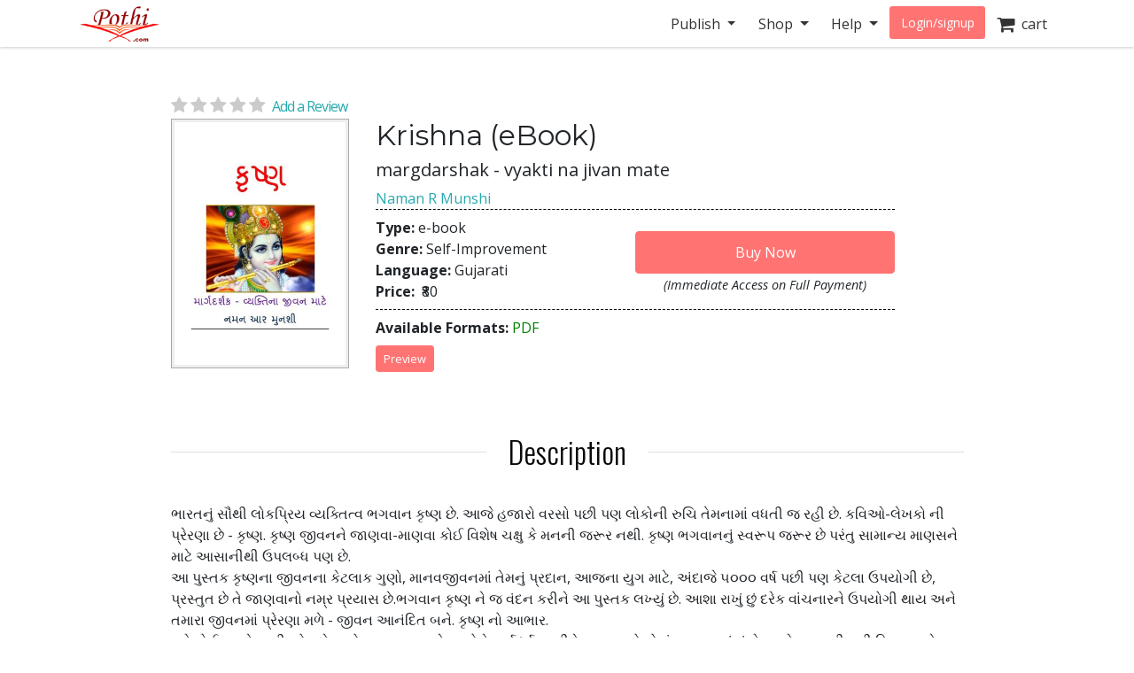

--- FILE ---
content_type: text/html; charset=utf-8
request_url: https://store.pothi.com/book/ebook-naman-r-munshi-krishna/
body_size: 9986
content:



<!DOCTYPE html>
<html lang="en">
  <head>
  	
    
		<meta charset="utf-8">
    	<meta http-equiv="x-ua-compatible" content="ie=edge">
	 	<meta name="viewport" content="width=device-width, initial-scale=1.0, minimum-scale=1.0">
  	
    
<meta name="description" content="Buy Krishna: margdarshak - vyakti na jivan mate by Naman R Munshi in India. ભારતનું સૌથી લોકપ્રિય વ્યક્તિત્વ ભગવાન કૃષ્ણ છે. આજે હજારો વરસો પછી પણ લોકોની રુચિ તેમનામાં વધતી જ રહી છે. કવિઓ-લેખકો ની પ્રેરણા છે - કૃષ્ણ. કૃષ્ણ જીવનને જાણવા-માણવા કોઈ વિશેષ ચક્ષુ કે મનની જરૂર નથી. કૃષ્ણ ભગવાનનું સ્વરૂપ જરૂર છે પરંતુ સામાન્ય માણસને માટે આસાનીથી ઉપલબ્ધ પણ "><meta name="keywords" content="Krishna, buy Krishna, Krishna india, Krishna review, Naman R Munshi, Self-Improvement"><meta property="og:title" content="Krishna | Pothi.com"><meta property="og:url" content="https://store.pothi.com/book/ebook-naman-r-munshi-krishna/"><meta property="og:description" content="Buy Krishna: margdarshak - vyakti na jivan mate by Naman R Munshi in India. ભારતનું સૌથી લોકપ્રિય વ્યક્તિત્વ ભગવાન કૃષ્ણ છે. આજે હજારો વરસો પછી પણ લોકોની રુચિ તેમનામાં વધતી જ રહી છે. કવિઓ-લેખકો ની પ્રેરણા છે - કૃષ્ણ. કૃષ્ણ જીવનને જાણવા-માણવા કોઈ વિશેષ ચક્ષુ કે મનની જરૂર નથી. કૃષ્ણ ભગવાનનું સ્વરૂપ જરૂર છે પરંતુ સામાન્ય માણસને માટે આસાનીથી ઉપલબ્ધ પણ "><meta property="og:image" content="https://store.pothi.com/media/images/products/2019/01/ebook6179/Image_0.jpg"><meta property="og:type" content="book"><meta property="og:site_name" content="Pothi.com"><meta name="twitter:domain" content="store.pothi.com"><meta name="twitter:card" content="summary"><meta name="twitter:title" content="Krishna | Pothi.com"><meta name="twitter:url" content="https://store.pothi.com/book/ebook-naman-r-munshi-krishna/"><meta name="twitter:description" content="Buy Krishna: margdarshak - vyakti na jivan mate by Naman R Munshi in India. ભારતનું સૌથી લોકપ્રિય વ્યક્તિત્વ ભગવાન કૃષ્ણ છે. આજે હજારો વરસો પછી પણ લોકોની રુચિ તેમનામાં વધતી જ રહી છે. કવિઓ-લેખકો ની પ્રેરણા છે - કૃષ્ણ. કૃષ્ણ જીવનને જાણવા-માણવા કોઈ વિશેષ ચક્ષુ કે મનની જરૂર નથી. કૃષ્ણ ભગવાનનું સ્વરૂપ જરૂર છે પરંતુ સામાન્ય માણસને માટે આસાનીથી ઉપલબ્ધ પણ "><meta name="twitter:image" content="https://store.pothi.com/media/images/products/2019/01/ebook6179/Image_0.jpg"><meta name="twitter:site" content="pothidotcom">



	<title>
Krishna | Pothi.com
</title>

	

		<link rel="preconnect" href="https://fonts.googleapis.com">
		<link rel="preconnect" href="https://cdnjs.cloudflare.com">
		<link rel="preconnect" href="https://cdn.jsdelivr.net">
		<link rel="preconnect" href="https://www.google-analytics.com">
		<link rel="preconnect" href="https://cdn.amplitude.com">
		<!-- For fonts -->
		<link rel="preconnect" href="https://fonts.gstatic.com" crossorigin>
		<link rel="preconnect" href="https://cdnjs.cloudflare.com" crossorigin>
	
<link rel="preconnect" href="https://buttons-config.sharethis.com">
<link rel="preconnect" href="https://platform-api.sharethis.com">
<link rel="preconnect" href="https://simg.pothi.com">


	<link rel="dns-prefetch" href="https://pothi.com">
	<link rel="dns-prefetch" href="https://publish.pothi.com">

	<link rel="shortcut icon" href="/static/img/favicon.f8ed59591c8b.jpg" type="image/x-icon" />

	
	<link rel="stylesheet" href="https://cdnjs.cloudflare.com/ajax/libs/twitter-bootstrap/4.5.0/css/bootstrap.min.css" integrity="sha512-rO2SXEKBSICa/AfyhEK5ZqWFCOok1rcgPYfGOqtX35OyiraBg6Xa4NnBJwXgpIRoXeWjcAmcQniMhp22htDc6g==" crossorigin="anonymous" />
	    

	<link rel="stylesheet" href="/static/CACHE/css/output.04d2cb4dad68.css" type="text/css" media="screen"><link rel="stylesheet" href="/static/CACHE/css/output.0a860c4ff6f4.css" type="text/css"><link rel="stylesheet" href="/static/CACHE/css/output.17d36aa8ac5c.css" type="text/css" media="screen">
	<link href='https://fonts.googleapis.com/css2?family=Open+Sans:ital,wght@0,400;0,600;0,700;1,400;1,600;1,700&display=swap' rel='stylesheet' type='text/css'>
	<link href='https://fonts.googleapis.com/css2?family=Montserrat:ital,wght@0,400;0,700;1,400;1,700&display=swap' rel='stylesheet' type='text/css'>
	<link href='https://fonts.googleapis.com/css2?family=Oswald:ital,wght@0,300;0,400;0,500;0,600;1,300;1,400;1,500;1,600&display=swap' rel='stylesheet' type='text/css'>
	<link href="https://fonts.googleapis.com/css2?family=Cabin:wdth,wght@100,400;100,600;100,700&display=swap" rel="stylesheet">
	<link rel="stylesheet" href="https://cdnjs.cloudflare.com/ajax/libs/font-awesome/4.7.0/css/font-awesome.min.css" />

	

	<script type="text/javascript">
		(function(e,t){var n=e.amplitude||{_q:[],_iq:{}};var r=t.createElement("script")
		;r.type="text/javascript"
		;r.integrity="sha384-u0hlTAJ1tNefeBKwiBNwB4CkHZ1ck4ajx/pKmwWtc+IufKJiCQZ+WjJIi+7C6Ntm"
		;r.crossOrigin="anonymous";r.async=true
		;r.src="/static/js/vendor/amplitude-8.1.0-min.gz.851796b410ec.js"
		;r.onload=function(){if(!e.amplitude.runQueuedFunctions){
		console.log("[Amplitude] Error: could not load SDK")}}
		;var i=t.getElementsByTagName("script")[0];i.parentNode.insertBefore(r,i)
		;function s(e,t){e.prototype[t]=function(){
		this._q.push([t].concat(Array.prototype.slice.call(arguments,0)));return this}}
		var o=function(){this._q=[];return this}
		;var a=["add","append","clearAll","prepend","set","setOnce","unset","preInsert","postInsert","remove"]
		;for(var c=0;c<a.length;c++){s(o,a[c])}n.Identify=o;var u=function(){this._q=[]
		;return this}
		;var l=["setProductId","setQuantity","setPrice","setRevenueType","setEventProperties"]
		;for(var p=0;p<l.length;p++){s(u,l[p])}n.Revenue=u
		;var d=["init","logEvent","logRevenue","setUserId","setUserProperties","setOptOut","setVersionName","setDomain","setDeviceId","enableTracking","setGlobalUserProperties","identify","clearUserProperties","setGroup","logRevenueV2","regenerateDeviceId","groupIdentify","onInit","logEventWithTimestamp","logEventWithGroups","setSessionId","resetSessionId"]
		;function v(e){function t(t){e[t]=function(){
		e._q.push([t].concat(Array.prototype.slice.call(arguments,0)))}}
		for(var n=0;n<d.length;n++){t(d[n])}}v(n);n.getInstance=function(e){
		e=(!e||e.length===0?"$default_instance":e).toLowerCase()
		;if(!Object.prototype.hasOwnProperty.call(n._iq,e)){n._iq[e]={_q:[]};v(n._iq[e])
		}return n._iq[e]};e.amplitude=n})(window,document);

		
		amplitude.getInstance().init("ebb4b498c795cc1359b17dad8c741801", null, {
			domain: '.pothi.com', includeUtm: true,	includeReferrer: true,	includeGclid: true,	logLevel: 'DISABLE'});
		

		
	</script>
	
<script type='text/javascript' src='https://platform-api.sharethis.com/js/sharethis.js#property=5cef775ca0601600120c8bc3&product=social-ab' async='async'></script>

	

<link rel="preload" as="image" href="https://simg.pothi.com/EboJXV9bfLqBFpzXBa9rjb84Ub6gAa5lSriEmM1ofp8/rs:fit/w:371/h:477/el:1/g:sm/cb:rev-1/bG9jYWw6Ly8vaW1h/Z2VzL3Byb2R1Y3Rz/LzIwMTkvMDEvZWJv/b2s2MTc5L0ltYWdl/XzAuanBn.jpg">

  </head>

  <body>
	
    <div id ="center" style="position:fixed;top:50%;left:50%;z-index: 2000000000"></div>
	
		
			

<nav id="js-sitenav" class="js-std-nav navbar navbar-light navbar-expand-md fixed-top" role="navigation">
	<div class="container">
		<a class="navbar-brand" href="https://pothi.com" title="pothi.com"> <img src="/static/img/logo.png"
				alt="pothi.com" role="logo">
			<span class="sr-only">(current)</span>
		</a>
		<button aria-label="Toggle Navbar" class="navbar-toggler" type="button" data-toggle="collapse"
			data-target="#navbar" aria-controls="navbar" aria-expanded="false">
			<span class="navbar-toggler-icon"></span>
		</button>
		<!-- Collect the nav links, forms, and other content for toggling -->
		<div id="navbar" class="navbar-collapse collapse">
			<ul class="nav navbar-nav ml-auto">
				
				<li class="nav-item dropdown">
					<a href="#" class="nav-link dropdown-toggle" data-toggle="dropdown" role="button"
						aria-expanded="false">Publish
					</a>

					<ul class="dropdown-menu" role="menu">
						<li class="dropdown-item"><a href="https://pothi.com/how-to-publish-printbook/">Print
								Publishing Overview</a></li>
						<li class="dropdown-item"><a href="https://publish.pothi.com/books/listing/">Submit a
								Print Book</a></li>
						<li role="presentation" class="dropdown-divider"></li>
						<li class="dropdown-item"><a href="https://pothi.com/how-to-publish-ebook/">eBook
								Publishing Overview</a></li>
						<li class="dropdown-item"><a href="https://publish.pothi.com/books/ebooks/">Submit an
								eBook</a></li>
						<li role="presentation" class="dropdown-divider"></li>
						<li class="dropdown-item"><a href="https://pothi.com/author-services/">Author
								Services</a></li>
						<li role="presentation" class="dropdown-divider"></li>
						<li class="dropdown-item"><a
								href="https://publish.pothi.com/tools/price-royalty-calculator/">Printing Cost
								Calculator</a></li>
						<li class="dropdown-item"><a
								href="https://publish.pothi.com/tools/price-royalty-calculator/?nav=distribution">Royalty
								Calculator</a></li>
						<li role="presentation" class="dropdown-divider"></li>
						<li class="dropdown-item"><a href="https://publish.pothi.com/tools/cover-creator/"
								target="cover-creator">Cover Creator</a></li>
					</ul>
				</li>

				<li class="nav-item dropdown">
					<a href="#" class="nav-link dropdown-toggle" data-toggle="dropdown" role="button"
						aria-expanded="false">Shop
					</a>
					<ul class="dropdown-menu" role="menu">
						<li class="dropdown-item"><a href="/">Store Home</a></li>
						<li class="dropdown-item"><a href="/browse/bestsellers/">Bestsellers</a></li>
						<li class="dropdown-item"><a href="/browse/?sort_by=newest">New Arrivals</a></li>
						<li class="dropdown-item"><a href="/browse/free-ebooks/">Free eBooks</a></li>
					</ul>
				</li>
				<li class="nav-item dropdown">
					<a href="#" class="nav-link dropdown-toggle" data-toggle="dropdown" role="button"
						aria-expanded="false">Help
					</a>
					<ul class="dropdown-menu" role="menu">
						<li class="dropdown-item"><a href="https://pothi.com/writers-corner/">Writer's
								Corner</a></li>
						<li class="dropdown-item"><a href="https://pothi.com/faq/">FAQs</a></li>
						<li class="dropdown-item"><a href="https://publish.pothi.com/contact/">Contact Us</a></li>
					</ul>
				</li>
				<li class="nav-item dropdown">
					
					<a class="nav-link btn-nav btn-sm" href="/login_user/" id="js-login">Login/signup</a>
					
				</li>
				<li class="nav-item"><a class="nav-link" href="/cart/"><i
							class="fa fa-shopping-cart fa-lg"></i>&nbsp;&nbsp;cart </a></li>
				
			</ul>
		</div>
		<!-- /.navbar-collapse -->
	</div>
</nav>
		
	
		
    <div class="header-separator"></div>


    <div id="top-container" class="container"> <!-- used to be container -->
		<div id="page-wrapper" class="col-12 col-md-10 offset-md-1 main text-center">
				
					
				
			</div>


			
<div class="< product_pages_container col-lg-10 offset-lg-1">
        


    <div class="tab-content">
        <div class="tab-pane container fade" id="distribution">
            <p>
                You can access the distribution details by navigating to
                
                    <a href="https://publish.pothi.com/books/preprint/">My pre-printed books</a>
                
                > Distribution

            </p>
        </div>
        <div class="tab-pane active" id="view">
            
                











    <h2 class="title">
    </h2>


<div class="container-fluid book_content">
    
    
    <a href="#product-reviews" class="d-flex justify-content-center d-md-block star-rating  mb-0" style="font-size:20px;">
        <i class="fa fa-star"></i>
        <i class="fa fa-star"></i>
        <i class="fa fa-star"></i>
        <i class="fa fa-star"></i>
        <i class="fa fa-star"></i>
        <span class="ml-1 small blue-link">Add a Review</span>
    </a>
    
    <div class="row justify-content-center justify-content-md-start">
        <div class="image_container col-md-3 justify-content-center mb-3">
            
                <a class="evtrk" href="https://publish.pothi.com/preview?sku=ebook6179" target="_preview"
                data-evt-trigger='click' data-evt-event-name='see preview' data-evt-link_loc='prod img' data-evt-prod_sku="ebook6179" data-evt-prod_class="ebook">
                    <img src="https://simg.pothi.com/EboJXV9bfLqBFpzXBa9rjb84Ub6gAa5lSriEmM1ofp8/rs:fit/w:371/h:477/el:1/g:sm/cb:rev-1/bG9jYWw6Ly8vaW1h/Z2VzL3Byb2R1Y3Rz/LzIwMTkvMDEvZWJv/b2s2MTc5L0ltYWdl/XzAuanBn.jpg" alt="Krishna" title="Preview the book" class="img-fluid imagecache imagecache-product_book_page">
                </a>
            
        </div>
        <!--Product info -->
        <div class="col-md-8">
                <!-- Title  -->
            <div class="text-center text-md-left">
                <h2 class="title-type">Krishna (eBook)</h2>
                <!-- Subtitle  -->
                <h5>margdarshak - vyakti na jivan mate</h5>

                <!-- Author -->
                
                <div>
                    <span>
                    
                        <a class="evtrk" href="/search/?q=Naman R Munshi" data-evt-trigger='click' data-evt-event-name='search author name'
                        data-evt-link_loc='prod page' data-evt-prod_sku="ebook6179" data-evt-prod_class="ebook">
                            Naman R Munshi</a>
                    
                    </span>
                 </div>
                
            </div>


            <div class="top-bottom-border">
                <div class="top-margin bottom-margin flex-container">
                    <div class="stacked flex-fill col-12 col-md-6" style="padding-left: 0px;">
                        <div><span class="font-weight-bold">Type: </span>

                            e-book

                        </div>
                        <div><span class="font-weight-bold">Genre: </span>Self-Improvement</div>
                        <div><span class="font-weight-bold">Language: </span>Gujarati</div>
                        

                        <div><span class="font-weight-bold">Price: </span>
                        <span class="ml-1"> 
                            
                                ₹80
                             </span>
                        
                        </div>
                    </div>

                    
                        <div class="add-to-cart flex-grow-1 flex-shrink-1 justify-content-end align-self-center text-center">
                        
                            
                                






    
    <form id="add_to_basket_form" action="/cart/add/11191/" method="post" class="event-tracking-enabled"
    data-evt-trigger="submit" data-evt-event-name="add to cart" data-evt-prod_sku='ebook6179'
    data-evt-prod_class="eBook">
        <input type='hidden' name='csrfmiddlewaretoken' value='zvdhyZvKhsF9xR1aZ2OG4KHK41OaFof7kPRIXXBs6djT5IWaId9zvRtV4XyahorP' />
        <input type="hidden" name="quantity" value="1" id="id_quantity" />
        <input type="hidden" value="/cart/" name="next" />
        <button id="oscar_buy_now" type="submit" class="btn btn-red mt-2 w-100">Buy Now</button>
    </form>

                            
                        

                        
                        <span class="w-50" style="font-size: .9em;" data-html="true" data-toggle="tooltip" data-placement="bottom" data-delay="0" title="<p>On successful online payment, file will be available for download immediately.</p><p>On payment by check/electronic transfer, it will be available once the payment is received.</p>"
                        ><i>(Immediate Access on Full Payment)</i></span>
                        

                        </div>
                    
                </div>
            </div>


            <div class="top-margin bottom-margin">

                <!-- Div for all the sharing, preview and reviews buttons -->
                <span class="font-weight-bold">Available Formats:</span> <span style="color: green;">PDF</span>

                

                <div class="row">
                    
                    <div class="col-sm-3 top-margin bottom-margin">
                        <a href="https://publish.pothi.com/preview?sku=ebook6179" target="_preview" class="evtrk btn preview-btn btn-red btn-xs p-2"
                        data-evt-trigger='click' data-evt-event-name='see preview'
                        data-evt-link_loc='preview button' data-evt-prod_sku="ebook6179" data-evt-prod_class='ebook'>Preview</a>
                    </div>
                    
                    <div class="col-sm-9 top-margin sharethis-inline-share-buttons"  style="z-index:1;"></div>
                </div>
            </div>
    
        </div>
    </div>
</div>

<section class="stacked">
    
    <div class="product-description">
        <h2 class="product-section-heading mt-5 mt-sm-5 d-block d-sm-flex">Description</h2>
        <div class="book-desc">
        <p>ભારતનું સૌથી લોકપ્રિય વ્યક્તિત્વ ભગવાન કૃષ્ણ છે. આજે હજારો વરસો પછી પણ લોકોની રુચિ તેમનામાં વધતી જ રહી છે. કવિઓ-લેખકો ની પ્રેરણા છે - કૃષ્ણ. કૃષ્ણ જીવનને જાણવા-માણવા કોઈ વિશેષ ચક્ષુ કે મનની જરૂર નથી. કૃષ્ણ ભગવાનનું સ્વરૂપ જરૂર છે પરંતુ સામાન્ય માણસને માટે આસાનીથી ઉપલબ્ધ પણ છે. <br />આ પુસ્તક કૃષ્ણના જીવનના કેટલાક ગુણો, માનવજીવનમાં તેમનું પ્રદાન, આજના યુગ માટે, અંદાજે ૫૦૦૦ વર્ષ પછી પણ કેટલા ઉપયોગી છે, પ્રસ્તુત છે તે જાણવાનો નમ્ર પ્રયાસ છે.ભગવાન કૃષ્ણ ને જ વંદન કરીને આ પુસ્તક લખ્યું છે. આશા રાખું છું દરેક વાંચનારને ઉપયોગી થાય અને તમારા જીવનમાં પ્રેરણા મળે - જીવન આનંદિત બને. કૃષ્ણ નો આભાર. <br />તમે કોઈપણ ક્ષેત્રથી જોડાયેલા હો, કૃષ્ણ જીવનને, ગુણોને માર્ગદર્શક તરીકે અનુસરશો તો હું આશા રાખું છું કે તમને જરૂરથી નવી દિશા મળશે, પ્રેરણા મળશે અને પ્રગતિ કરશો.</p>
        </div>
    </div>
    
			<!-- // If "about the author" is not empty -->
    
        <h2 class="product-section-heading mt-4 mt-sm-5 d-block d-sm-flex">About the Author</h2>
        <div class="author-desc">
        <p>લેખક નમન આર મુનશી. સુરત, ગુજરાતમાં ધંધો કરે છે. લેખન એ તેમનો શોખ છે. જુદા જુદા વિષય જેવા કે રાજકારણ, સકારાત્મક વિચારો, માનવ સ્વભાવ પર પુસ્તક લખ્યા છે. ભારતના વડાપ્રધાન શ્રી નરેન્દ્ર મોદી ઉપર ૩ પુસ્તકો લખ્યા છે જે ઈ-બુક તેમજ પુસ્તક સ્વરૂપમાં ઉપલબ્ધ છે. આ ઉપરાંત બીજા પણ ઘણા પુસ્તક છે જે અમેઝોન પર ઉપલબ્ધ છે. <br />કૃષ્ણ - માર્ગદર્શક વ્યક્તિ ના જીવન માટે. આ પુસ્તક જીવન બદલી શકે છે જો કૃષ્ણ જીવનના ગુણોનો અભ્યાસ કરવામાં આવે તો. લેખક આ જ વાત આજના સંદર્ભમાં આલેખે છે. કૃષ્ણ જીવનના રંગબેરંગી ગુણોને.</p>
        </div>
    

        <h2 class="product-section-heading mt-4 mt-sm-5 d-block d-sm-flex">Book Details</h2>    

    
    
    
        <div><span class="font-weight-bold">Number of Pages: </span>109</div>
    
    <div><span class="font-weight-bold">Availability: </span>
            Available for Download (e-book)
    </div>

</section>




            

            



<div id="product-reviews" class="mt-5">
    <h2 class="product-section-heading reviews-heading d-block d-sm-flex">Ratings & Reviews</h2>

    <div class="row mx-n4 mt-n4 mt-md-0">
        <div class="col-md-4 col-sm-12 reviews-sidebar px-2 pr-md-4">
            <div class="row review-book text-center light-border-b pb-0 pb-md-4">
                <div class="col-md-12 col-4 p-md-0">
                    <img src="https://simg.pothi.com/EboJXV9bfLqBFpzXBa9rjb84Ub6gAa5lSriEmM1ofp8/rs:fit/w:371/h:477/el:1/g:sm/cb:rev-1/bG9jYWw6Ly8vaW1h/Z2VzL3Byb2R1Y3Rz/LzIwMTkvMDEvZWJv/b2s2MTc5L0ltYWdl/XzAuanBn.jpg" alt="Krishna" title="Krishna" class="img-fluid imagecache imagecache-product_book_page review-book-cover">
                </div>
                <div class=" col-md-12 col-8 row p-md-0 m-md-0">
                    <div class="col-12 pl-0">
                        <h3 class="mt-1 mt-md-3 text-truncate  mb-0 mb-md-2">Krishna</h3>
                    </div>
                    <div class="col-12 star-rating  pl-0 review-rating" style="font-size:1.2rem;">
                        <i class="fa fa-star"></i>
                        <i class="fa fa-star"></i>
                        <i class="fa fa-star"></i>
                        <i class="fa fa-star"></i>
                        <i class="fa fa-star"></i>
                    </div>
                    <div class="col-12 review-rating pl-0">
                        
                        <p class="mb-2 mb-md-4"><em>(Not Available)</em></p>
                        
                    </div>
                    <div class="col-12 pl-0 text-left d-block d-md-none">
                        
                            <a href="#" class="blue-link text-uppercase font-weight-bold" data-toggle="modal" data-target="#loginPromptModal"><u>Write a Review</u></a>
                        
                    </div>
                </div>
            </div>

            <div class="light-border-b py-4 d-none d-sm-block">
                <h3>Review This Book</h3>
                <p>Write your thoughts about this book.</p>
                
                    <button class="write-review-btn w-100 text-uppercase" data-toggle="modal" data-target="#loginPromptModal"><img src="/static/img/create-review.a29d0f5dda79.png"> Write A Review</button>
                
            </div>
        </div>
        <div class="col-md-8 col-sm-12 pl-md-5">
            
                


<div class="light-border-b pb-5 mt-3 mt-md-0">
    <img src="/static/img/reviews-absent.67ab2bcd74f9.png" class="img-fluid">
</div>
<div class="pt-5">
    <p>Currently there are no reviews available for this book.</p>
    <p>Be the first one to 
    
        <a href="#" class="blue-link" data-toggle="modal" data-target="#loginPromptModal">write a review</a>
    
     for the book <a class="blue-link" href="/book/ebook-naman-r-munshi-krishna/">Krishna</a>.</p>
    <div class="text-center mt-2 d-block d-md-none">
        
            <button class="write-review-btn" data-toggle="modal" data-target="#loginPromptModal"><img src="/static/img/create-review.a29d0f5dda79.png"> Write A Review</button>
        
    </div>
</div>

            
        </div>
    </div>
    
        <div class="modal fade" id="loginPromptModal" tabindex="-1" role="dialog" aria-labelledby="loginPromptModalLabel" aria-hidden="true">
  <div class="modal-dialog modal-dialog-centered m-0 m-md-auto" role="document">
      <div class="modal-content">
        <div class="modal-header">
            <h3 class="modal-title text-center mx-auto">Write a Review</h3>
            <button type="button" class="close ml-0" data-dismiss="modal" aria-label="Close">
            <span aria-hidden="true">&times;</span>
            </button>
        </div>
        <div class="modal-body text-center">
            <div class="container-fluid">
                <div class="col-12 col-md-8 text-center m-auto">
                    <p>To write a review, please login to your Pothi.com account.</p>
                    
                        
                            <a class="btn btn-mini btn-red" href="https://pothi.com/pothi/user/login?destination=https%3A%2F%2Fstore.pothi.com%2Fbook%2Febook-naman-r-munshi-krishna%2F">Login</a>
                        
                    
                    
                        <a class="btn btn-mini btn-red" href="https://pothi.com/pothi/user/register">Sign Up</a>
                    
                </div>
              </div>
          </div>
      </div>
  </div>
</div>
    
</div>

            
                <h2 class="product-section-heading mt-4 mt-sm-5 d-block d-sm-flex">Other Books in Self-Improvement</h2>
                <div class="flex-container justify-content-around justify-content-md-start justify-content-lg-around">
                    
                        <div class="col-md-3 text-center mb-3">
                            






    <article class="product_pod">
        
            <div class="teaser_image_container">
                <a href="/book/alisha-life-luminous-bits/" onclick="recordEvents('product-pages', 'related-books-click-img', 'ebook6179::SKU33942:Life in Luminous Bits')">
                    <img src="https://simg.pothi.com/nVvMkNL_6D7FUJ_4Me-vYDuhL-6XPjYtMXUkOs4c19Y/rs:fit/w:130/h:175/el:1/g:sm/cb:rev-3/bG9jYWw6Ly8vaW1h/Z2VzL3Byb2R1Y3Rz/LzIwMjUvMTAvU0tV/MzM5NDIvSW1hZ2Vf/MC5qcGc.jpg" alt="Life in Luminous Bits" class="imagecache-product_book_teaser">
                </a>
            </div>
        

        
            <a href="/book/alisha-life-luminous-bits/" title="Life in Luminous Bits"
                onclick="recordEvents('product-pages', 'related-books-click-title', 'ebook6179::SKU33942:Life in Luminous Bits')">
                Life in Luminous Bits
            </a><br>
            <small>ALISHA</small>
        


    </article>


                        </div>
                    
                        <div class="col-md-3 text-center mb-3">
                            






    <article class="product_pod">
        
            <div class="teaser_image_container">
                <a href="/book/somil-pandey-being-stressed/" onclick="recordEvents('product-pages', 'related-books-click-img', 'ebook6179::SKU21249:BEING STRESSED')">
                    <img src="https://simg.pothi.com/OVOPQHKYrhCkL4jkvQCDM5TXJjQTXi2_3fAHz1g2jRc/rs:fit/w:130/h:175/el:1/g:sm/cb:rev-3/bG9jYWw6Ly8vaW1h/Z2VzL3Byb2R1Y3Rz/LzIwMjMvMDgvU0tV/MjEyNDkvSW1hZ2Vf/MC5qcGc.jpg" alt="BEING STRESSED" class="imagecache-product_book_teaser">
                </a>
            </div>
        

        
            <a href="/book/somil-pandey-being-stressed/" title="BEING STRESSED"
                onclick="recordEvents('product-pages', 'related-books-click-title', 'ebook6179::SKU21249:BEING STRESSED')">
                BEING STRESSED
            </a><br>
            <small>Somil Pandey</small>
        


    </article>


                        </div>
                    
                        <div class="col-md-3 text-center mb-3">
                            






    <article class="product_pod">
        
            <div class="teaser_image_container">
                <a href="/book/ebook-seyed-e-zamani-good-control-your-habits/" onclick="recordEvents('product-pages', 'related-books-click-img', 'ebook6179::ebook12895:Good  Control Your  Habits')">
                    <img src="https://simg.pothi.com/bOXdZSK7xQWJFpTL0b_EJpSPCT5z8w0ANEl5Tdn14qg/rs:fit/w:130/h:175/el:1/g:sm/cb:rev-1/bG9jYWw6Ly8vaW1h/Z2VzL3Byb2R1Y3Rz/LzIwMjMvMDMvZWJv/b2sxMjg5NS9JbWFn/ZV8wLmpwZw.jpg" alt="Good  Control Your  Habits" class="imagecache-product_book_teaser">
                </a>
            </div>
        

        
            <a href="/book/ebook-seyed-e-zamani-good-control-your-habits/" title="Good  Control Your  Habits"
                onclick="recordEvents('product-pages', 'related-books-click-title', 'ebook6179::ebook12895:Good  Control Your  Habits')">
                Good Control Your Habits
            </a><br>
            <small>Seyed E.zamani</small>
        


    </article>


                        </div>
                    
                        <div class="col-md-3 text-center mb-3">
                            






    <article class="product_pod">
        
            <div class="teaser_image_container">
                <a href="/book/ameya-deshpande-weekly-planner/" onclick="recordEvents('product-pages', 'related-books-click-img', 'ebook6179::SKU15522:Weekly Planner')">
                    <img src="https://simg.pothi.com/NlN6Ab_dflHhDhdpLbz7EixGhgK-DGKYzGjlj3SYLKg/rs:fit/w:130/h:175/el:1/g:sm/cb:rev-4/bG9jYWw6Ly8vaW1h/Z2VzL3Byb2R1Y3Rz/LzIwMjIvMDcvU0tV/MTU1MjIvSW1hZ2Vf/MC5qcGc.jpg" alt="Weekly Planner" class="imagecache-product_book_teaser">
                </a>
            </div>
        

        
            <a href="/book/ameya-deshpande-weekly-planner/" title="Weekly Planner"
                onclick="recordEvents('product-pages', 'related-books-click-title', 'ebook6179::SKU15522:Weekly Planner')">
                Weekly Planner
            </a><br>
            <small>Ameya Deshpande</small>
        


    </article>


                        </div>
                    
                </div>
            
            <div class="boxed">
                <h4 class="title-type">Shop with confidence</h4>
                <small>Safe and secured checkout, payments powered by Razorpay. Pay with Credit/Debit Cards, Net Banking, Wallets, UPI or via bank account transfer and Cheque/DD. 
                    <a href="https://pothi.com/faq/107/what-are-the-payment-options-available-on-pothicom/">Payment Option FAQs</a>.</small>
            </div>
        </div>
    </div>
</div>

    </div>

		
		<footer class="fill-light push-3-top push-1-bottom">
    <div class="container">
        <div class="row">
            <div class="col-sm-4">
                <ul class="nopad-ul list-silent">
                    <li><a href="http://blog.pothi.com">Booknomics</a></li>
                </ul>
            </div>
            <div class="col-sm-4">
                <ul class="nopad-ul list-silent">
                    <li><a href="https://pothi.com/about/">Company &amp; Team</a></li>
                    <li><a href="https://pothi.com/partners/">Partners</a></li>
                    <li><a href="https://pothi.com/career/">Career</a></li>
                    <li><a href="https://publish.pothi.com/quick-print" target="_blank">Quick Print</a></li>
                    <li><a href="https://instascribe.com">InstaScribe</a></li>
                    <li><a href="https://pothi.com/pothi/contact/"><i class="fa fa-envelope-o"></i>&nbsp;&nbsp;Email</a></li>
                    <li><a target="_blank" rel="noopener" href="http://www.facebook.com/pothidotcom"><i class="fa fa-facebook"></i>&nbsp;&nbsp;Facebook</a></li>
                    <li><a target="_blank" rel="noopener" href="http://twitter.com/pothidotcom"><i class="fa fa-twitter"></i>&nbsp;&nbsp;Twitter</a></li>
                </ul>
            </div>
            <div class="col-sm-4">
                <ul class="nopad-ul list-silent">
                    <li><a href="https://pothi.com/terms/">Terms and Conditions</a></li>
                    <li><a href="https://pothi.com/privacy-policy/">Privacy Policy</a></li>
                    <li><a href="https://pothi.com/shipping-and-delivery-policy/">Shipping and Delivery Policy</a></li>
                    <li><a href="https://pothi.com/cancellation-and-refund/">Cancellation and Refund</a></li>
                    <li><a href="https://pothi.com/ebook-publishing-details#terms">eBook Publishing Terms</a></li>
                    <li><a href="https://pothi.com/ebook-purchase-terms/">eBook Purchase Terms</a></li>
                    <li><a href="https://pothi.com/writers-corner">Writer's Corner</a></li>
                    <li><a href="https://pothi.com/pothi/estimate-price/distribution">Royalty Calculator</a></li>
                </ul>
            </div>
        </div>
        <div class="row text-center push-3-top">
            <div class="col-sm-12">
                <p role="copyright">&copy; 2008-2026 Mudranik Technologies Pvt Ltd</p>
            </div>
        </div>
    </div>
</footer>

		

		

<script>
    evt_pv_props = {
        'page_cat': 'store', 'page_subcat': 'product page',
        'page_title': 'Krishna | Pothi.com',
        'page_author_view':  false ,
        'prod_sku': 'ebook6179',
        'prod_class': 'ebook',
        'prod_price': '80',
        'prod_other_editions': false
    };
</script>

		<script>
			page_props = {
				'page_src': 'muziris', 'page_url': '/book/ebook-naman-r-munshi-krishna/'
			}
			evt_pv_props = (typeof evt_pv_props === 'undefined') ? page_props: Object.assign(page_props, evt_pv_props);
			amplitude.getInstance().logEvent('pageview', evt_pv_props);
		</script>

		
		
        <script>
			(function(b,o,i,l,e,r){b.GoogleAnalyticsObject=l;b[l]||(b[l]=
			function(){(b[l].q=b[l].q||[]).push(arguments)});b[l].l=+new Date;
			e=o.createElement(i);r=o.getElementsByTagName(i)[0];
			e.src='//www.google-analytics.com/analytics.js';
			r.parentNode.insertBefore(e,r)}(window,document,'script','ga'));
			ga('create','UA-152625-4','auto');ga('send','pageview');

			function recordLinkClicks(link, category, action, label) {
				ga('send', 'event', category, action, label);
				setTimeout('document.location = "' + link.href + '"', 100);
			}
			function recordEvents(category, action, label, value, nonInteraction) {
                field_object = {
                    eventCategory: category,
                    eventAction: action,
                    eventLabel: label,
                    eventValue: value,
                    nonInteraction: nonInteraction
                }
                ga('send', 'event', field_object);
            }
		</script>
		
    
    
    <script type="text/javascript">
			if(!(window.console && console.log)) {
        console = {
					log: function(){},
					debug: function(){},
					info: function(){},
					warn: function(){},
					error: function(){}
        };
     }
    </script>
    <script src="https://cdnjs.cloudflare.com/ajax/libs/jquery/3.5.1/jquery.min.js"></script>
	<script>window.jQuery || document.write('<script src="/static/js/vendor/jquery-3.5.1.min.dc5e7f18c8d3.js"><\/script>')</script>
	<script src="https://cdnjs.cloudflare.com/ajax/libs/jquery-cookie/1.4.1/jquery.cookie.min.js"></script>
	<script src="/static/js/csrf.91d58a1441d7.js"></script>
	<script src="/static/js/vendor/sentry.6.10.0-min.9610c133cbbe.js"></script>

	
    
		<script src="https://cdn.jsdelivr.net/npm/gasparesganga-jquery-loading-overlay@2.1.6/dist/loadingoverlay.min.js" crossorigin="anonymous"></script>
		<script src="https://cdnjs.cloudflare.com/ajax/libs/popper.js/1.12.9/umd/popper.min.js" integrity="sha384-ApNbgh9B+Y1QKtv3Rn7W3mgPxhU9K/ScQsAP7hUibX39j7fakFPskvXusvfa0b4Q" crossorigin="anonymous"></script>
		<!-- Twitter Bootstrap -->
		<script src="https://cdnjs.cloudflare.com/ajax/libs/twitter-bootstrap/4.5.0/js/bootstrap.min.js" integrity="sha512-I5TkutApDjnWuX+smLIPZNhw+LhTd8WrQhdCKsxCFRSvhFx2km8ZfEpNIhF9nq04msHhOkE8BMOBj5QE07yhMA==" crossorigin="anonymous"></script>
		<script type="text/javascript">if(typeof($.fn.modal) === 'undefined') {document.write('<script src="/static/js/vendor/bootstrap-4-5-0.min.6bea60c34c5d.js"><\/script>')}</script>
	
    <script src="/static/js/readMoreJS.min.3f66b78f0401.js"></script>
    <script>
        var reviews_add_url = "/book/ebook-naman-r-munshi-krishna/reviews/add/";
    </script>

	
	<script src="/static/CACHE/js/output.8c85d9e728c6.js"></script>

	
	
    
	
    <script>
        $(document).ready(function(){
            $('[data-toggle="tooltip"]').tooltip();
            $(".tooltip-link")
            .click(function(){return false;})
        });
    </script>


	
		

		
	

	<script type="text/javascript">
		$(function () {
			
				oscar.init();
			
		});
	</script>

  </body>
</html>
